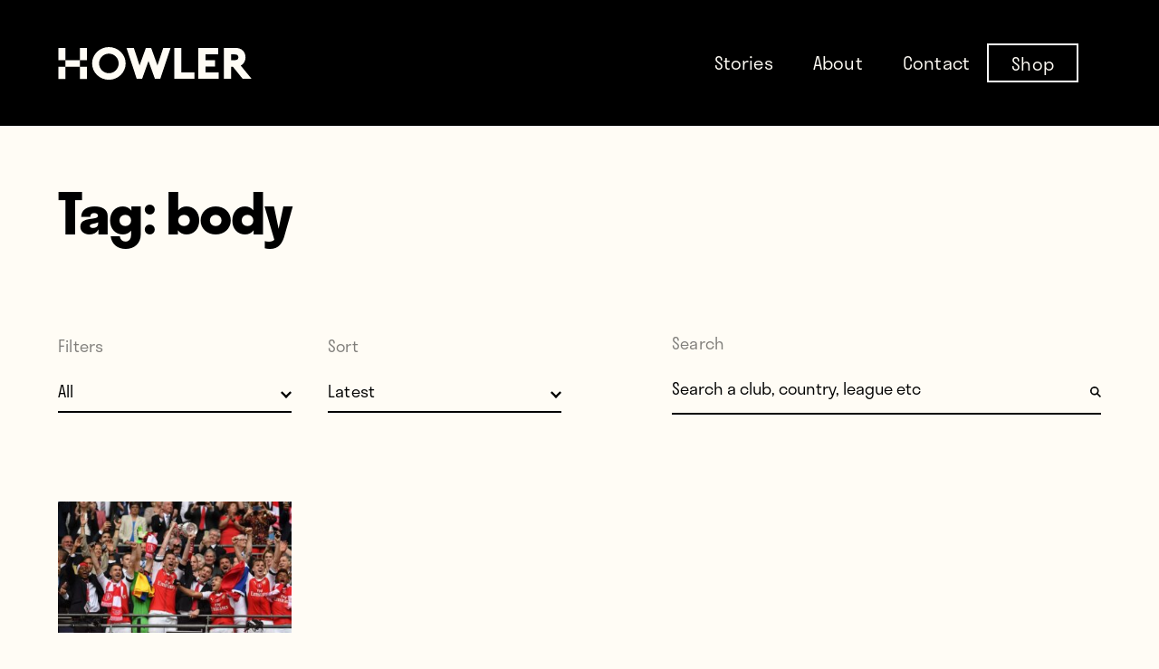

--- FILE ---
content_type: text/html; charset=UTF-8
request_url: https://www.whatahowler.com/tag/body/
body_size: 12017
content:
<!doctype html>
<html lang="en-US">
  <head>
    <meta charset="utf-8">
    <meta http-equiv="x-ua-compatible" content="ie=edge">
    <meta name="viewport" content="width=device-width, initial-scale=1, shrink-to-fit=no">
    <!-- google syndication -->
      <!-- <script async src="//pagead2.googlesyndication.com/pagead/js/adsbygoogle.js"></script>
      <script>
        (adsbygoogle = window.adsbygoogle || []).push({
          google_ad_client: "ca-pub-8562577573336512",
          enable_page_level_ads: true
        });
      </script> -->
    <!-- /google syndication -->


    <!-- BEGIN PRIVY WIDGET CODE -->
      <!-- <script type='text/javascript'> var _d_site = _d_site || 'D2B9C9CB8D11F4426499C5CA'; </script>
      <script src='//widget.privy.com/assets/widget.js'></script> -->
    <!-- END PRIVY WIDGET CODE -->
    <!-- Start Adroll Code -->
      <!-- <script type="text/javascript">
      adroll_adv_id = "OHIXTOQAD5HTJKPBI36AF2";
      adroll_pix_id = "HZLILRHX3BEKLNCGPSUIOG";
      (function () {
      var _onload = function(){
      if (document.readyState && !/loaded|complete/.test(document.readyState)){setTimeout(_onload, 10);return}
      if (!window.__adroll_loaded){__adroll_loaded=true;setTimeout(_onload, 50);return}
      var scr = document.createElement("script");
      var host = (("https:" == document.location.protocol) ? "https://s.adroll.com" : "http://a.adroll.com");
      scr.setAttribute('async', 'true');
      scr.type = "text/javascript";
      scr.src = host + "/j/roundtrip.js";
      ((document.getElementsByTagName('head') || [null])[0] ||
      document.getElementsByTagName('script')[0].parentNode).appendChild(scr);
      };
      if (window.addEventListener) {window.addEventListener('load', _onload, false);}
      else {window.attachEvent('onload', _onload)}
      }());
      </script> -->
    <!-- End Adroll Code -->
    <!-- Facebook Pixel Code -->
      <!-- <script>
      !function(f,b,e,v,n,t,s)
      {if(f.fbq)return;n=f.fbq=function(){n.callMethod?
      n.callMethod.apply(n,arguments):n.queue.push(arguments)};
      if(!f._fbq)f._fbq=n;n.push=n;n.loaded=!0;n.version='2.0';
      n.queue=[];t=b.createElement(e);t.async=!0;
      t.src=v;s=b.getElementsByTagName(e)[0];
      s.parentNode.insertBefore(t,s)}(window,document,'script',
      'https://connect.facebook.net/en_US/fbevents.js');
      fbq('init', '203057310059139'); 
      fbq('track', 'PageView');
      </script>
      <noscript>
      <img height="1" width="1" 
      src="https://www.facebook.com/tr?id=203057310059139&ev=PageView
      &noscript=1"/>
      </noscript> -->
    <!-- End Facebook Pixel Code -->
	  
	<!-- Google Tag Manager -->
	<script>(function(w,d,s,l,i){w[l]=w[l]||[];w[l].push({'gtm.start':
	new Date().getTime(),event:'gtm.js'});var f=d.getElementsByTagName(s)[0],
	j=d.createElement(s),dl=l!='dataLayer'?'&l='+l:'';j.async=true;j.src=
	'https://www.googletagmanager.com/gtm.js?id='+i+dl;f.parentNode.insertBefore(j,f);
	})(window,document,'script','dataLayer','GTM-5HVSBBR');</script>
	<!-- End Google Tag Manager -->
	  
    <title>body &#8211; Howler Magazine</title>
<meta name='robots' content='max-image-preview:large' />
	<style>img:is([sizes="auto" i], [sizes^="auto," i]) { contain-intrinsic-size: 3000px 1500px }</style>
	<link rel="alternate" type="application/rss+xml" title="Howler Magazine &raquo; body Tag Feed" href="https://www.whatahowler.com/tag/body/feed/" />
		<!-- This site uses the Google Analytics by MonsterInsights plugin v9.11.0 - Using Analytics tracking - https://www.monsterinsights.com/ -->
							<script src="//www.googletagmanager.com/gtag/js?id=G-LQV9M9VKSG"  data-cfasync="false" data-wpfc-render="false" async></script>
			<script data-cfasync="false" data-wpfc-render="false">
				var mi_version = '9.11.0';
				var mi_track_user = true;
				var mi_no_track_reason = '';
								var MonsterInsightsDefaultLocations = {"page_location":"https:\/\/www.whatahowler.com\/tag\/body\/"};
								if ( typeof MonsterInsightsPrivacyGuardFilter === 'function' ) {
					var MonsterInsightsLocations = (typeof MonsterInsightsExcludeQuery === 'object') ? MonsterInsightsPrivacyGuardFilter( MonsterInsightsExcludeQuery ) : MonsterInsightsPrivacyGuardFilter( MonsterInsightsDefaultLocations );
				} else {
					var MonsterInsightsLocations = (typeof MonsterInsightsExcludeQuery === 'object') ? MonsterInsightsExcludeQuery : MonsterInsightsDefaultLocations;
				}

								var disableStrs = [
										'ga-disable-G-LQV9M9VKSG',
									];

				/* Function to detect opted out users */
				function __gtagTrackerIsOptedOut() {
					for (var index = 0; index < disableStrs.length; index++) {
						if (document.cookie.indexOf(disableStrs[index] + '=true') > -1) {
							return true;
						}
					}

					return false;
				}

				/* Disable tracking if the opt-out cookie exists. */
				if (__gtagTrackerIsOptedOut()) {
					for (var index = 0; index < disableStrs.length; index++) {
						window[disableStrs[index]] = true;
					}
				}

				/* Opt-out function */
				function __gtagTrackerOptout() {
					for (var index = 0; index < disableStrs.length; index++) {
						document.cookie = disableStrs[index] + '=true; expires=Thu, 31 Dec 2099 23:59:59 UTC; path=/';
						window[disableStrs[index]] = true;
					}
				}

				if ('undefined' === typeof gaOptout) {
					function gaOptout() {
						__gtagTrackerOptout();
					}
				}
								window.dataLayer = window.dataLayer || [];

				window.MonsterInsightsDualTracker = {
					helpers: {},
					trackers: {},
				};
				if (mi_track_user) {
					function __gtagDataLayer() {
						dataLayer.push(arguments);
					}

					function __gtagTracker(type, name, parameters) {
						if (!parameters) {
							parameters = {};
						}

						if (parameters.send_to) {
							__gtagDataLayer.apply(null, arguments);
							return;
						}

						if (type === 'event') {
														parameters.send_to = monsterinsights_frontend.v4_id;
							var hookName = name;
							if (typeof parameters['event_category'] !== 'undefined') {
								hookName = parameters['event_category'] + ':' + name;
							}

							if (typeof MonsterInsightsDualTracker.trackers[hookName] !== 'undefined') {
								MonsterInsightsDualTracker.trackers[hookName](parameters);
							} else {
								__gtagDataLayer('event', name, parameters);
							}
							
						} else {
							__gtagDataLayer.apply(null, arguments);
						}
					}

					__gtagTracker('js', new Date());
					__gtagTracker('set', {
						'developer_id.dZGIzZG': true,
											});
					if ( MonsterInsightsLocations.page_location ) {
						__gtagTracker('set', MonsterInsightsLocations);
					}
										__gtagTracker('config', 'G-LQV9M9VKSG', {"forceSSL":"true","link_attribution":"true"} );
										window.gtag = __gtagTracker;										(function () {
						/* https://developers.google.com/analytics/devguides/collection/analyticsjs/ */
						/* ga and __gaTracker compatibility shim. */
						var noopfn = function () {
							return null;
						};
						var newtracker = function () {
							return new Tracker();
						};
						var Tracker = function () {
							return null;
						};
						var p = Tracker.prototype;
						p.get = noopfn;
						p.set = noopfn;
						p.send = function () {
							var args = Array.prototype.slice.call(arguments);
							args.unshift('send');
							__gaTracker.apply(null, args);
						};
						var __gaTracker = function () {
							var len = arguments.length;
							if (len === 0) {
								return;
							}
							var f = arguments[len - 1];
							if (typeof f !== 'object' || f === null || typeof f.hitCallback !== 'function') {
								if ('send' === arguments[0]) {
									var hitConverted, hitObject = false, action;
									if ('event' === arguments[1]) {
										if ('undefined' !== typeof arguments[3]) {
											hitObject = {
												'eventAction': arguments[3],
												'eventCategory': arguments[2],
												'eventLabel': arguments[4],
												'value': arguments[5] ? arguments[5] : 1,
											}
										}
									}
									if ('pageview' === arguments[1]) {
										if ('undefined' !== typeof arguments[2]) {
											hitObject = {
												'eventAction': 'page_view',
												'page_path': arguments[2],
											}
										}
									}
									if (typeof arguments[2] === 'object') {
										hitObject = arguments[2];
									}
									if (typeof arguments[5] === 'object') {
										Object.assign(hitObject, arguments[5]);
									}
									if ('undefined' !== typeof arguments[1].hitType) {
										hitObject = arguments[1];
										if ('pageview' === hitObject.hitType) {
											hitObject.eventAction = 'page_view';
										}
									}
									if (hitObject) {
										action = 'timing' === arguments[1].hitType ? 'timing_complete' : hitObject.eventAction;
										hitConverted = mapArgs(hitObject);
										__gtagTracker('event', action, hitConverted);
									}
								}
								return;
							}

							function mapArgs(args) {
								var arg, hit = {};
								var gaMap = {
									'eventCategory': 'event_category',
									'eventAction': 'event_action',
									'eventLabel': 'event_label',
									'eventValue': 'event_value',
									'nonInteraction': 'non_interaction',
									'timingCategory': 'event_category',
									'timingVar': 'name',
									'timingValue': 'value',
									'timingLabel': 'event_label',
									'page': 'page_path',
									'location': 'page_location',
									'title': 'page_title',
									'referrer' : 'page_referrer',
								};
								for (arg in args) {
																		if (!(!args.hasOwnProperty(arg) || !gaMap.hasOwnProperty(arg))) {
										hit[gaMap[arg]] = args[arg];
									} else {
										hit[arg] = args[arg];
									}
								}
								return hit;
							}

							try {
								f.hitCallback();
							} catch (ex) {
							}
						};
						__gaTracker.create = newtracker;
						__gaTracker.getByName = newtracker;
						__gaTracker.getAll = function () {
							return [];
						};
						__gaTracker.remove = noopfn;
						__gaTracker.loaded = true;
						window['__gaTracker'] = __gaTracker;
					})();
									} else {
										console.log("");
					(function () {
						function __gtagTracker() {
							return null;
						}

						window['__gtagTracker'] = __gtagTracker;
						window['gtag'] = __gtagTracker;
					})();
									}
			</script>
							<!-- / Google Analytics by MonsterInsights -->
		<script>
window._wpemojiSettings = {"baseUrl":"https:\/\/s.w.org\/images\/core\/emoji\/15.0.3\/72x72\/","ext":".png","svgUrl":"https:\/\/s.w.org\/images\/core\/emoji\/15.0.3\/svg\/","svgExt":".svg","source":{"concatemoji":"https:\/\/www.whatahowler.com\/wp-includes\/js\/wp-emoji-release.min.js?ver=0025fc41679d00980720f82aa13e9a97"}};
/*! This file is auto-generated */
!function(i,n){var o,s,e;function c(e){try{var t={supportTests:e,timestamp:(new Date).valueOf()};sessionStorage.setItem(o,JSON.stringify(t))}catch(e){}}function p(e,t,n){e.clearRect(0,0,e.canvas.width,e.canvas.height),e.fillText(t,0,0);var t=new Uint32Array(e.getImageData(0,0,e.canvas.width,e.canvas.height).data),r=(e.clearRect(0,0,e.canvas.width,e.canvas.height),e.fillText(n,0,0),new Uint32Array(e.getImageData(0,0,e.canvas.width,e.canvas.height).data));return t.every(function(e,t){return e===r[t]})}function u(e,t,n){switch(t){case"flag":return n(e,"\ud83c\udff3\ufe0f\u200d\u26a7\ufe0f","\ud83c\udff3\ufe0f\u200b\u26a7\ufe0f")?!1:!n(e,"\ud83c\uddfa\ud83c\uddf3","\ud83c\uddfa\u200b\ud83c\uddf3")&&!n(e,"\ud83c\udff4\udb40\udc67\udb40\udc62\udb40\udc65\udb40\udc6e\udb40\udc67\udb40\udc7f","\ud83c\udff4\u200b\udb40\udc67\u200b\udb40\udc62\u200b\udb40\udc65\u200b\udb40\udc6e\u200b\udb40\udc67\u200b\udb40\udc7f");case"emoji":return!n(e,"\ud83d\udc26\u200d\u2b1b","\ud83d\udc26\u200b\u2b1b")}return!1}function f(e,t,n){var r="undefined"!=typeof WorkerGlobalScope&&self instanceof WorkerGlobalScope?new OffscreenCanvas(300,150):i.createElement("canvas"),a=r.getContext("2d",{willReadFrequently:!0}),o=(a.textBaseline="top",a.font="600 32px Arial",{});return e.forEach(function(e){o[e]=t(a,e,n)}),o}function t(e){var t=i.createElement("script");t.src=e,t.defer=!0,i.head.appendChild(t)}"undefined"!=typeof Promise&&(o="wpEmojiSettingsSupports",s=["flag","emoji"],n.supports={everything:!0,everythingExceptFlag:!0},e=new Promise(function(e){i.addEventListener("DOMContentLoaded",e,{once:!0})}),new Promise(function(t){var n=function(){try{var e=JSON.parse(sessionStorage.getItem(o));if("object"==typeof e&&"number"==typeof e.timestamp&&(new Date).valueOf()<e.timestamp+604800&&"object"==typeof e.supportTests)return e.supportTests}catch(e){}return null}();if(!n){if("undefined"!=typeof Worker&&"undefined"!=typeof OffscreenCanvas&&"undefined"!=typeof URL&&URL.createObjectURL&&"undefined"!=typeof Blob)try{var e="postMessage("+f.toString()+"("+[JSON.stringify(s),u.toString(),p.toString()].join(",")+"));",r=new Blob([e],{type:"text/javascript"}),a=new Worker(URL.createObjectURL(r),{name:"wpTestEmojiSupports"});return void(a.onmessage=function(e){c(n=e.data),a.terminate(),t(n)})}catch(e){}c(n=f(s,u,p))}t(n)}).then(function(e){for(var t in e)n.supports[t]=e[t],n.supports.everything=n.supports.everything&&n.supports[t],"flag"!==t&&(n.supports.everythingExceptFlag=n.supports.everythingExceptFlag&&n.supports[t]);n.supports.everythingExceptFlag=n.supports.everythingExceptFlag&&!n.supports.flag,n.DOMReady=!1,n.readyCallback=function(){n.DOMReady=!0}}).then(function(){return e}).then(function(){var e;n.supports.everything||(n.readyCallback(),(e=n.source||{}).concatemoji?t(e.concatemoji):e.wpemoji&&e.twemoji&&(t(e.twemoji),t(e.wpemoji)))}))}((window,document),window._wpemojiSettings);
</script>
<link rel='stylesheet' id='mailchimp_sf_main_css-css' href='https://www.whatahowler.com/?mcsf_action=main_css&#038;ver=1.6.2' media='all' />
<style id='wp-emoji-styles-inline-css'>

	img.wp-smiley, img.emoji {
		display: inline !important;
		border: none !important;
		box-shadow: none !important;
		height: 1em !important;
		width: 1em !important;
		margin: 0 0.07em !important;
		vertical-align: -0.1em !important;
		background: none !important;
		padding: 0 !important;
	}
</style>
<style id='classic-theme-styles-inline-css'>
/*! This file is auto-generated */
.wp-block-button__link{color:#fff;background-color:#32373c;border-radius:9999px;box-shadow:none;text-decoration:none;padding:calc(.667em + 2px) calc(1.333em + 2px);font-size:1.125em}.wp-block-file__button{background:#32373c;color:#fff;text-decoration:none}
</style>
<style id='global-styles-inline-css'>
:root{--wp--preset--aspect-ratio--square: 1;--wp--preset--aspect-ratio--4-3: 4/3;--wp--preset--aspect-ratio--3-4: 3/4;--wp--preset--aspect-ratio--3-2: 3/2;--wp--preset--aspect-ratio--2-3: 2/3;--wp--preset--aspect-ratio--16-9: 16/9;--wp--preset--aspect-ratio--9-16: 9/16;--wp--preset--color--black: #000000;--wp--preset--color--cyan-bluish-gray: #abb8c3;--wp--preset--color--white: #ffffff;--wp--preset--color--pale-pink: #f78da7;--wp--preset--color--vivid-red: #cf2e2e;--wp--preset--color--luminous-vivid-orange: #ff6900;--wp--preset--color--luminous-vivid-amber: #fcb900;--wp--preset--color--light-green-cyan: #7bdcb5;--wp--preset--color--vivid-green-cyan: #00d084;--wp--preset--color--pale-cyan-blue: #8ed1fc;--wp--preset--color--vivid-cyan-blue: #0693e3;--wp--preset--color--vivid-purple: #9b51e0;--wp--preset--gradient--vivid-cyan-blue-to-vivid-purple: linear-gradient(135deg,rgba(6,147,227,1) 0%,rgb(155,81,224) 100%);--wp--preset--gradient--light-green-cyan-to-vivid-green-cyan: linear-gradient(135deg,rgb(122,220,180) 0%,rgb(0,208,130) 100%);--wp--preset--gradient--luminous-vivid-amber-to-luminous-vivid-orange: linear-gradient(135deg,rgba(252,185,0,1) 0%,rgba(255,105,0,1) 100%);--wp--preset--gradient--luminous-vivid-orange-to-vivid-red: linear-gradient(135deg,rgba(255,105,0,1) 0%,rgb(207,46,46) 100%);--wp--preset--gradient--very-light-gray-to-cyan-bluish-gray: linear-gradient(135deg,rgb(238,238,238) 0%,rgb(169,184,195) 100%);--wp--preset--gradient--cool-to-warm-spectrum: linear-gradient(135deg,rgb(74,234,220) 0%,rgb(151,120,209) 20%,rgb(207,42,186) 40%,rgb(238,44,130) 60%,rgb(251,105,98) 80%,rgb(254,248,76) 100%);--wp--preset--gradient--blush-light-purple: linear-gradient(135deg,rgb(255,206,236) 0%,rgb(152,150,240) 100%);--wp--preset--gradient--blush-bordeaux: linear-gradient(135deg,rgb(254,205,165) 0%,rgb(254,45,45) 50%,rgb(107,0,62) 100%);--wp--preset--gradient--luminous-dusk: linear-gradient(135deg,rgb(255,203,112) 0%,rgb(199,81,192) 50%,rgb(65,88,208) 100%);--wp--preset--gradient--pale-ocean: linear-gradient(135deg,rgb(255,245,203) 0%,rgb(182,227,212) 50%,rgb(51,167,181) 100%);--wp--preset--gradient--electric-grass: linear-gradient(135deg,rgb(202,248,128) 0%,rgb(113,206,126) 100%);--wp--preset--gradient--midnight: linear-gradient(135deg,rgb(2,3,129) 0%,rgb(40,116,252) 100%);--wp--preset--font-size--small: 13px;--wp--preset--font-size--medium: 20px;--wp--preset--font-size--large: 36px;--wp--preset--font-size--x-large: 42px;--wp--preset--spacing--20: 0.44rem;--wp--preset--spacing--30: 0.67rem;--wp--preset--spacing--40: 1rem;--wp--preset--spacing--50: 1.5rem;--wp--preset--spacing--60: 2.25rem;--wp--preset--spacing--70: 3.38rem;--wp--preset--spacing--80: 5.06rem;--wp--preset--shadow--natural: 6px 6px 9px rgba(0, 0, 0, 0.2);--wp--preset--shadow--deep: 12px 12px 50px rgba(0, 0, 0, 0.4);--wp--preset--shadow--sharp: 6px 6px 0px rgba(0, 0, 0, 0.2);--wp--preset--shadow--outlined: 6px 6px 0px -3px rgba(255, 255, 255, 1), 6px 6px rgba(0, 0, 0, 1);--wp--preset--shadow--crisp: 6px 6px 0px rgba(0, 0, 0, 1);}:where(.is-layout-flex){gap: 0.5em;}:where(.is-layout-grid){gap: 0.5em;}body .is-layout-flex{display: flex;}.is-layout-flex{flex-wrap: wrap;align-items: center;}.is-layout-flex > :is(*, div){margin: 0;}body .is-layout-grid{display: grid;}.is-layout-grid > :is(*, div){margin: 0;}:where(.wp-block-columns.is-layout-flex){gap: 2em;}:where(.wp-block-columns.is-layout-grid){gap: 2em;}:where(.wp-block-post-template.is-layout-flex){gap: 1.25em;}:where(.wp-block-post-template.is-layout-grid){gap: 1.25em;}.has-black-color{color: var(--wp--preset--color--black) !important;}.has-cyan-bluish-gray-color{color: var(--wp--preset--color--cyan-bluish-gray) !important;}.has-white-color{color: var(--wp--preset--color--white) !important;}.has-pale-pink-color{color: var(--wp--preset--color--pale-pink) !important;}.has-vivid-red-color{color: var(--wp--preset--color--vivid-red) !important;}.has-luminous-vivid-orange-color{color: var(--wp--preset--color--luminous-vivid-orange) !important;}.has-luminous-vivid-amber-color{color: var(--wp--preset--color--luminous-vivid-amber) !important;}.has-light-green-cyan-color{color: var(--wp--preset--color--light-green-cyan) !important;}.has-vivid-green-cyan-color{color: var(--wp--preset--color--vivid-green-cyan) !important;}.has-pale-cyan-blue-color{color: var(--wp--preset--color--pale-cyan-blue) !important;}.has-vivid-cyan-blue-color{color: var(--wp--preset--color--vivid-cyan-blue) !important;}.has-vivid-purple-color{color: var(--wp--preset--color--vivid-purple) !important;}.has-black-background-color{background-color: var(--wp--preset--color--black) !important;}.has-cyan-bluish-gray-background-color{background-color: var(--wp--preset--color--cyan-bluish-gray) !important;}.has-white-background-color{background-color: var(--wp--preset--color--white) !important;}.has-pale-pink-background-color{background-color: var(--wp--preset--color--pale-pink) !important;}.has-vivid-red-background-color{background-color: var(--wp--preset--color--vivid-red) !important;}.has-luminous-vivid-orange-background-color{background-color: var(--wp--preset--color--luminous-vivid-orange) !important;}.has-luminous-vivid-amber-background-color{background-color: var(--wp--preset--color--luminous-vivid-amber) !important;}.has-light-green-cyan-background-color{background-color: var(--wp--preset--color--light-green-cyan) !important;}.has-vivid-green-cyan-background-color{background-color: var(--wp--preset--color--vivid-green-cyan) !important;}.has-pale-cyan-blue-background-color{background-color: var(--wp--preset--color--pale-cyan-blue) !important;}.has-vivid-cyan-blue-background-color{background-color: var(--wp--preset--color--vivid-cyan-blue) !important;}.has-vivid-purple-background-color{background-color: var(--wp--preset--color--vivid-purple) !important;}.has-black-border-color{border-color: var(--wp--preset--color--black) !important;}.has-cyan-bluish-gray-border-color{border-color: var(--wp--preset--color--cyan-bluish-gray) !important;}.has-white-border-color{border-color: var(--wp--preset--color--white) !important;}.has-pale-pink-border-color{border-color: var(--wp--preset--color--pale-pink) !important;}.has-vivid-red-border-color{border-color: var(--wp--preset--color--vivid-red) !important;}.has-luminous-vivid-orange-border-color{border-color: var(--wp--preset--color--luminous-vivid-orange) !important;}.has-luminous-vivid-amber-border-color{border-color: var(--wp--preset--color--luminous-vivid-amber) !important;}.has-light-green-cyan-border-color{border-color: var(--wp--preset--color--light-green-cyan) !important;}.has-vivid-green-cyan-border-color{border-color: var(--wp--preset--color--vivid-green-cyan) !important;}.has-pale-cyan-blue-border-color{border-color: var(--wp--preset--color--pale-cyan-blue) !important;}.has-vivid-cyan-blue-border-color{border-color: var(--wp--preset--color--vivid-cyan-blue) !important;}.has-vivid-purple-border-color{border-color: var(--wp--preset--color--vivid-purple) !important;}.has-vivid-cyan-blue-to-vivid-purple-gradient-background{background: var(--wp--preset--gradient--vivid-cyan-blue-to-vivid-purple) !important;}.has-light-green-cyan-to-vivid-green-cyan-gradient-background{background: var(--wp--preset--gradient--light-green-cyan-to-vivid-green-cyan) !important;}.has-luminous-vivid-amber-to-luminous-vivid-orange-gradient-background{background: var(--wp--preset--gradient--luminous-vivid-amber-to-luminous-vivid-orange) !important;}.has-luminous-vivid-orange-to-vivid-red-gradient-background{background: var(--wp--preset--gradient--luminous-vivid-orange-to-vivid-red) !important;}.has-very-light-gray-to-cyan-bluish-gray-gradient-background{background: var(--wp--preset--gradient--very-light-gray-to-cyan-bluish-gray) !important;}.has-cool-to-warm-spectrum-gradient-background{background: var(--wp--preset--gradient--cool-to-warm-spectrum) !important;}.has-blush-light-purple-gradient-background{background: var(--wp--preset--gradient--blush-light-purple) !important;}.has-blush-bordeaux-gradient-background{background: var(--wp--preset--gradient--blush-bordeaux) !important;}.has-luminous-dusk-gradient-background{background: var(--wp--preset--gradient--luminous-dusk) !important;}.has-pale-ocean-gradient-background{background: var(--wp--preset--gradient--pale-ocean) !important;}.has-electric-grass-gradient-background{background: var(--wp--preset--gradient--electric-grass) !important;}.has-midnight-gradient-background{background: var(--wp--preset--gradient--midnight) !important;}.has-small-font-size{font-size: var(--wp--preset--font-size--small) !important;}.has-medium-font-size{font-size: var(--wp--preset--font-size--medium) !important;}.has-large-font-size{font-size: var(--wp--preset--font-size--large) !important;}.has-x-large-font-size{font-size: var(--wp--preset--font-size--x-large) !important;}
:where(.wp-block-post-template.is-layout-flex){gap: 1.25em;}:where(.wp-block-post-template.is-layout-grid){gap: 1.25em;}
:where(.wp-block-columns.is-layout-flex){gap: 2em;}:where(.wp-block-columns.is-layout-grid){gap: 2em;}
:root :where(.wp-block-pullquote){font-size: 1.5em;line-height: 1.6;}
</style>
<link rel='stylesheet' id='contact-form-7-css' href='https://www.whatahowler.com/wp-content/plugins/contact-form-7/includes/css/styles.css?ver=6.1.4' media='all' />
<link rel='stylesheet' id='sage/app.css-css' href='https://www.whatahowler.com/wp-content/themes/wah-sage/dist/styles/app.css?id=a8cb3406e466000691ab' media='all' />
<script src="https://www.whatahowler.com/wp-content/plugins/google-analytics-for-wordpress/assets/js/frontend-gtag.min.js?ver=9.11.0" id="monsterinsights-frontend-script-js" async data-wp-strategy="async"></script>
<script data-cfasync="false" data-wpfc-render="false" id='monsterinsights-frontend-script-js-extra'>var monsterinsights_frontend = {"js_events_tracking":"true","download_extensions":"doc,pdf,ppt,zip,xls,docx,pptx,xlsx","inbound_paths":"[{\"path\":\"\\\/go\\\/\",\"label\":\"affiliate\"},{\"path\":\"\\\/recommend\\\/\",\"label\":\"affiliate\"}]","home_url":"https:\/\/www.whatahowler.com","hash_tracking":"false","v4_id":"G-LQV9M9VKSG"};</script>
<script src="https://www.whatahowler.com/wp-includes/js/jquery/jquery.min.js?ver=3.7.1" id="jquery-core-js"></script>
<script src="https://www.whatahowler.com/wp-includes/js/jquery/jquery-migrate.min.js?ver=3.4.1" id="jquery-migrate-js"></script>
<link rel="https://api.w.org/" href="https://www.whatahowler.com/wp-json/" /><link rel="alternate" title="JSON" type="application/json" href="https://www.whatahowler.com/wp-json/wp/v2/tags/2000" /><link rel="EditURI" type="application/rsd+xml" title="RSD" href="https://www.whatahowler.com/xmlrpc.php?rsd" />
    <style>
        @media (max-width: 1023px) {
            .desktop-shown {
                display: none !important;
            }
        }
        @media (min-width: 1024px) {
            .mobile-shown {
                display: none !important;
            }
        }
        #menu-footer .shop-link, #menu-header .shop-link {
            border: 2px solid white;
            transform: translateX(-25px);
        }
        #menu-footer .shop-link:hover, #menu-header .shop-link:hover {
            border-color: #7f7e7a;
        }
        #menu-footer .shop-link a, #menu-header .shop-link a {
            padding: 9.5px 25px;
        }
        #menu-header .shop-link.mobile-shown, #menu-footer .shop-link.mobile-shown {
            border: 0;
        }
        .shop-link.mobile-shown a {
            color: #b3fc04;
        }
    </style>
    <link rel="icon" href="https://www.whatahowler.com/wp-content/uploads/2021/04/cropped-Favicon-1-32x32.png" sizes="32x32" />
<link rel="icon" href="https://www.whatahowler.com/wp-content/uploads/2021/04/cropped-Favicon-1-192x192.png" sizes="192x192" />
<link rel="apple-touch-icon" href="https://www.whatahowler.com/wp-content/uploads/2021/04/cropped-Favicon-1-180x180.png" />
<meta name="msapplication-TileImage" content="https://www.whatahowler.com/wp-content/uploads/2021/04/cropped-Favicon-1-270x270.png" />
		<style id="wp-custom-css">
			.single-post .wysiwyg figure img {

	  width: auto;
    margin: 0 auto;
}
.newsletter .wpcf7-form input[type=submit] {
    background-position: 50%;
    background-repeat: no-repeat;
    height: 4rem;
    position: absolute;
    right: 0;
    top: -10px;
    width: auto;
    --tw-translate-x: 0;
    --tw-translate-y: 0;
    --tw-rotate: 0;
    --tw-skew-x: 0;
    --tw-skew-y: 0;
    --tw-scale-x: 1;
    --tw-scale-y: 1;
    transform: inherit !important;
    font-size: 20px;
    background-image: unset!important;
    background-size: unset!important;
    color: #fff;
}
.archive.tag main {
    margin-top: 120px;
}
.single-post.postid-20372 .img-div-center figure figcaption {
    bottom: -15px;
	left: 70px;
}
.single-post.postid-20372 .img-div-center figure.aligncenter {
	    position: relative;
    width: 50%;
    margin: 0 auto;
    margin-bottom: 30px;
}
.postid-19873 .wysiwyg__change.wysiwyg__figure .wysiwyg__figure--alt {
	margin-top:0px;
}  
.postid-19873 .wysiwyg__change.wysiwyg__figure figcaption {
	top: auto;
	bottom: -30px !important;
}
.img-div-box-center figcaption {
	    left: 50%!important;
    transform: translateX(-50%);
}
@media only screen and (max-width:767px) {
	.single-post.postid-20372 .img-div-center figure.aligncenter {
    position: relative;
    width: 100%;
    margin: 0 auto;
    margin-bottom: 54px;
		left:0;
}
.single-post.postid-20372 .img-div-center figure figcaption {
    bottom: -15px;
    left: 50%;
    transform: translateX(-50%);
}
.single-post.postid-20372 .img-div-center img {
    width: 100%;
   
}
}




.img-div-center figure figcaption {
	left: 50%;
	transform: translateX(-50%);
}
.img-div-left {
	float: left;
}
.img-div-left figure figcaption {
	    left: 0;
    right: inherit;
}
.img-div-left img {
	margin-left: 0 !important;
}
.img-div-right figure figcaption {
	    right: 0;
    left: inherit;
}
.img-div-right {
	float: right;
}
.postid-21002 .single__video {
    padding-bottom: 0;
    overflow: visible;
    height: 100%;
}
@media (max-width: 575.98px) {
	.img-div-left figcaption,
	.img-div-center figcaption,
	.img-div-right figcaption{
		 width: 300px !important;
	}
}
@media (max-width: 991.98px) {
	.img-div-left {
		float: none;
	}
	.img-div-right {
		float: none;
	}
	.img-div-left img {
			margin-left: auto !important;
	}
	.wysiwyg figure figcaption {
		    max-width: 300px;
	}
	
	.img-div-right figure figcaption,
	.img-div-left figcaption{
		left: 50% !important;
    right: inherit;
    transform: translateX(-50%);
	}
	.img-div-box-center figcaption {
		 width: 300px !important;
	}
} 		</style>
		  </head>

  <body data-rsssl=1 class="archive tag tag-body tag-2000 wp-embed-responsive font-body font-light bg-offwhite">
	  
	<!-- Google Tag Manager (noscript) -->
	<noscript><iframe src="https://www.googletagmanager.com/ns.html?id=GTM-5HVSBBR"
	height="0" width="0" style="display:none;visibility:hidden"></iframe></noscript>
	<!-- End Google Tag Manager (noscript) -->
	  
        
    <div id="app" class="flex flex-col min-h-screen relative">
      <header class="header bg-black" id="header">
    <div class="relative w-full">
        <div class=" px-8 lg:px-16 lg:max-w-none lg:p-0 lg:m-0">
            <div class="flex justify-between items-center w-full">
                <a href="https://www.whatahowler.com">
                    <div class="hidden lg:block">
                        <svg width="214" height="38" xmlns="http://www.w3.org/2000/svg"><g fill="none" fill-rule="evenodd"><g fill="#D2232A" fill-rule="nonzero"><path d="M32.13 15.468h-7.937zM8.325 22.665v13.493zM8.325 1.974v13.494zM8.325 15.468H.394h7.931M8.325 22.665"/></g><g fill="#FFFCF5" fill-rule="nonzero"><path d="M24.193 1.974h7.93v13.493h-7.93zM.394 1.974h7.93v13.493H.395zM24.193 22.664h7.93v13.493h-7.93zM.394 22.664h7.93v13.493H.395zM8.325 15.467h15.868v7.197H8.325z"/></g><path fill="#FFFCF5" fill-rule="nonzero" d="M116.317 1.908l-6.421 19.342-6.976-19.342h-5.783L90.161 21.25 83.739 1.908h-8.05l11.333 34.184h5.938l7.047-19.682 7.09 19.682h5.944l11.327-34.184zM150.793 36.092h-22.409V1.908h7.931v26.987h14.478zM177.475 36.092H155.06V1.908h21.919v7.197h-13.982v6.296h10.551v7.198h-10.551v6.296h14.478zM56.24 1.013c-10.223 0-18.512 8.08-18.512 18.053 0 9.972 8.29 18.052 18.512 18.052 10.223 0 18.512-8.08 18.512-18.052S66.462 1.013 56.24 1.013m0 28.86c-5.968 0-10.808-4.84-10.808-10.807 0-5.968 4.84-10.808 10.808-10.808s10.808 4.84 10.808 10.808c.006 5.967-4.834 10.807-10.808 10.807M213.89 36.092L201.835 21.41a8.931 8.931 0 002.56-1.88c1.725-1.778 2.757-4.482 2.757-7.233 0-2.75-1.032-5.454-2.757-7.233-2.07-2.178-4.834-3.145-8.957-3.145h-12.073v34.184h7.883V22.64h1.922l10.85 13.464h9.87v-.012zM191.248 9.105h3.921c2.047 0 2.81.514 3.282 1.015.543.579.824 1.33.824 2.172 0 .83-.275 1.54-.824 2.125-.471.501-1.235 1.02-3.282 1.02h-3.92V9.105z"/></g></svg>                    </div>
                    <div class="lg:hidden">
                        <svg width="32" height="35" xmlns="http://www.w3.org/2000/svg"><g fill="#FFFCF5" fill-rule="nonzero"><path d="M23.799 0h7.931v13.493h-7.931zM0 0h7.931v13.493H0zM23.799 20.69h7.931v13.493h-7.931zM0 20.69h7.931v13.493H0zM7.931 13.493h15.868v7.197H7.931z"/></g></svg>                    </div>
                </a>
                <div class="burger">
                    <span class="burger__line"></span>
                    <span class="burger__line"></span>
                    <span class="burger__line"></span>
                </div>
                <nav class="header__nav">
                    <div class=" px-8 lg:px-0 lg:max-w-none lg:p-0 lg:m-0 h-full lg:h-auto">
                        <div class="flex flex-col justify-between lg:block h-full lg:h-auto pb-6 lg:pb-0">
                                                        <div class="menu-header-container"><ul id="menu-header" class=""><li id="menu-item-23538" class="shop-link mobile-shown menu-item menu-item-type-custom menu-item-object-custom menu-item-23538"><a target="_blank" href="https://shop.whatahowler.com/">Shop</a></li>
<li id="menu-item-11497" class="menu-item menu-item-type-post_type menu-item-object-page current_page_parent menu-item-has-children menu-item-11497"><a href="https://www.whatahowler.com/stories/">Stories</a>
<ul class="sub-menu">
	<li id="menu-item-19854" class="menu-item menu-item-type-taxonomy menu-item-object-category menu-item-19854"><a href="https://www.whatahowler.com/category/stories/interviews/">Interviews</a></li>
	<li id="menu-item-19855" class="menu-item menu-item-type-taxonomy menu-item-object-category menu-item-19855"><a href="https://www.whatahowler.com/category/soccer/">Soccer</a></li>
	<li id="menu-item-19856" class="menu-item menu-item-type-taxonomy menu-item-object-category menu-item-19856"><a href="https://www.whatahowler.com/category/soccer/world-cup/">World Cup</a></li>
	<li id="menu-item-19857" class="menu-item menu-item-type-taxonomy menu-item-object-category menu-item-19857"><a href="https://www.whatahowler.com/category/soccer/united-states/">United States</a></li>
	<li id="menu-item-19858" class="menu-item menu-item-type-taxonomy menu-item-object-category menu-item-19858"><a href="https://www.whatahowler.com/category/soccer/latin-america/">Latin America</a></li>
	<li id="menu-item-19859" class="menu-item menu-item-type-taxonomy menu-item-object-category menu-item-19859"><a href="https://www.whatahowler.com/category/soccer/europe/">Europe</a></li>
	<li id="menu-item-19860" class="menu-item menu-item-type-taxonomy menu-item-object-category menu-item-19860"><a href="https://www.whatahowler.com/category/soccer/players/">Players</a></li>
</ul>
</li>
<li id="menu-item-13068" class="menu-item menu-item-type-post_type menu-item-object-page menu-item-13068"><a href="https://www.whatahowler.com/about/">About</a></li>
<li id="menu-item-13067" class="menu-item menu-item-type-post_type menu-item-object-page menu-item-13067"><a href="https://www.whatahowler.com/contact/">Contact</a></li>
<li id="menu-item-23539" class="shop-link desktop-shown menu-item menu-item-type-custom menu-item-object-custom menu-item-23539"><a target="_blank" href="https://shop.whatahowler.com/">Shop</a></li>
</ul></div>
                             <ul class="header__social lg:hidden">
                                                                    <li>
                                        <a href="https://www.instagram.com/whatahowler/" target="_blank">Instagram</a>
                                    </li>
                                                                                                    <li>
                                        <a href="https://www.facebook.com/whatahowler" target="_blank">Facebook</a>
                                    </li>
                                                                                                    <li>
                                        <a href="https://twitter.com/whatahowler" target="_blank">Twitter</a>
                                    </li>
                                                            </ul>
                        </div>
                    </div>
                                    </nav>
            </div>
        </div>
    </div>
</header>
<main class="flex flex-col flex-grow mt-23 lg:mt-33">
  <section class=" px-8 lg:px-16   lg:mt-20">
  <h1>Tag: <span>body</span></h1>
</section>

  <div class=" px-8 lg:px-16  ">
    <div class="mt-6 lg:mt-24 mb-20">
      <div class="flex flex-wrap justify-between items-center -mx-5">
        <div class="w-full lg:w-6/12 flex">
          <div class="w-1/2 px-5">
            <p class="text-black opacity-50 mb-2 lg:mb-4 text-lg">Filters</p>
            <select class="blog__select blog__select--category">
                <option  value="" class="capitalize">All</option>
                                    <option  value="Columns"  class="capitalize">Columns</option>
                                    <option  value="Columns/Dirty Tackle"  class="capitalize">Dirty Tackle</option>
                                    <option  value="Soccer/Europe"  class="capitalize">Europe</option>
                                    <option  value="Frontpage"  class="capitalize">Frontpage</option>
                                    <option  value="howler"  class="capitalize">howler</option>
                                    <option  value="Stories/Interviews"  class="capitalize">Interviews</option>
                                    <option  value="Soccer/Latin America"  class="capitalize">Latin America</option>
                                    <option  value="howler/Opinion"  class="capitalize">Opinion</option>
                                    <option  value="Soccer/Players"  class="capitalize">Players</option>
                                    <option  value="Columns/Podcasts"  class="capitalize">Podcasts</option>
                                    <option  value="Soccer"  class="capitalize">Soccer</option>
                                    <option  value="Stories"  class="capitalize">Stories</option>
                                    <option  value="Soccer/United States"  class="capitalize">United States</option>
                                    <option  value="Soccer/World Cup"  class="capitalize">World Cup</option>
                            </select>
          </div>
          <div class="w-1/2 px-5">
            <p class="text-black opacity-50 mb-2 lg:mb-4 text-lg">Sort</p>
            <select class="blog__select blog__select--sort">
                <option value="latest" id="latest">Latest</option>
                <option value="oldest" id="oldest">Oldest</option>
            </select>
          </div>
        </div>
        <div class="w-full lg:w-6/12 px-5 mt-4 lg:mt-0">
          <div class="blog__search">
            <p class="text-black opacity-50 mb-2 lg:mb-4 text-lg">Search</p>
            <form role="search" method="get" class="search-form" action="https://www.whatahowler.com/">
  <label class="inline-block flex-grow">
    <span class="sr-only">
      Search for:
    </span>

    <input
      type="search"
      class="bg-transparent w-full pb-2"
      placeholder="Search a club, country, league etc"
      value=""
      name="s"
    >
  </label>
  <input
    type="submit"
  >
</form>          </div>
        </div>
      </div>
               
        <div class="flex flex-wrap -mx-5 mt-12 lg:mt-24">
                             <article class="w-full lg:w-1/4 px-5 relative mb-16 lg:mb-24 transition duration-200 ease-in-out hover:opacity-50">
    <a href="https://www.whatahowler.com/blog-per-mertesacker-and-the-joys-of-awkwardly-tall-footballers-5970f7c8d672/" class="absolute top-0 left-0 w-full h-full"></a>
    <div data-background-image="https://www.whatahowler.com/wp-content/uploads/2017/05/1-4ESj6vnnm95iTddQGkm88w-345x194.jpg" style="padding-bottom: 56.25%;" class="bg-cover bg-center mb-4 lg:mb-8"></div>
    
    <h2 class="text-2xl mb-1">Per Mertesacker and the joys of awkwardly tall footballers</h2>
    <time class="uppercase text-xs font-sporty font-light">May 28, 2017</time>
</article>                    </div>
            <div class="posts__pagination -mx-5 lg:mx-0">
        
      </div>
    </div>
  </div>
</main>


<footer class="footer">
    <div class="flex justify-between flex-wrap mb-12 lg:mb-24 -mx-5">
        <div class="w-full lg:w-1/2 px-5">
            <a href="https://www.whatahowler.com" class="footer__logo lg:hidden">
                <img data-src="https://www.whatahowler.com/wp-content/themes/wah-sage/dist/images/logo.svg?id=cb6e82f03a5658833c54" alt="Howler">
            </a>
            <nav class="footer__nav">
                                <ul id="menu-footer" class=""><li id="menu-item-23540" class="shop-link mobile-shown menu-item menu-item-type-custom menu-item-object-custom menu-item-23540"><a target="_blank" href="https://shop.whatahowler.com/">Shop</a></li>
<li id="menu-item-19863" class="menu-item menu-item-type-post_type menu-item-object-page current_page_parent menu-item-has-children menu-item-19863"><a href="https://www.whatahowler.com/stories/">Stories</a>
<ul class="sub-menu">
	<li id="menu-item-19864" class="menu-item menu-item-type-taxonomy menu-item-object-category menu-item-19864"><a href="https://www.whatahowler.com/category/soccer/world-cup/">World Cup</a></li>
	<li id="menu-item-19865" class="menu-item menu-item-type-taxonomy menu-item-object-category menu-item-19865"><a href="https://www.whatahowler.com/category/soccer/">Soccer</a></li>
	<li id="menu-item-19866" class="menu-item menu-item-type-taxonomy menu-item-object-category menu-item-19866"><a href="https://www.whatahowler.com/category/soccer/united-states/">United States</a></li>
	<li id="menu-item-19867" class="menu-item menu-item-type-taxonomy menu-item-object-category menu-item-19867"><a href="https://www.whatahowler.com/category/soccer/latin-america/">Latin America</a></li>
	<li id="menu-item-19868" class="menu-item menu-item-type-taxonomy menu-item-object-category menu-item-19868"><a href="https://www.whatahowler.com/category/soccer/europe/">Europe</a></li>
	<li id="menu-item-19869" class="menu-item menu-item-type-taxonomy menu-item-object-category menu-item-19869"><a href="https://www.whatahowler.com/category/soccer/players/">Players</a></li>
</ul>
</li>
<li id="menu-item-19870" class="menu-item menu-item-type-post_type menu-item-object-page menu-item-19870"><a href="https://www.whatahowler.com/about/">About</a></li>
<li id="menu-item-19871" class="menu-item menu-item-type-post_type menu-item-object-page menu-item-19871"><a href="https://www.whatahowler.com/contact/">Contact</a></li>
<li id="menu-item-23541" class="shop-link desktop-shown menu-item menu-item-type-custom menu-item-object-custom menu-item-23541"><a target="_blank" href="http://shop.whatahowler.com">Shop</a></li>
</ul>
                            </nav>
        </div>
        <div class="w-full lg:w-4/12 px-5 mt-6 lg:mt-0">
            <!-- Begin Mailchimp Signup Form -->
            <div id="mc_embed_signup">
                <form action="https://whatahowler.us1.list-manage.com/subscribe/post?u=b64ce173630def6fc76b219df&amp;id=13c3d36984&amp;f_id=008a6fe2f0" method="post" id="mc-embedded-subscribe-form" name="mc-embedded-subscribe-form" class="validate" target="_self" style="position: relative;">
                    <div id="mc_embed_signup_scroll">
                        <h2 class="text-offwhite text-base lg:text-xl">Subscribe</h2>
                        <div class="mc-field-group">
                            <label style="display: none;" for="mce-EMAIL">Email Address  <span class="asterisk">*</span></label>
                            <input type="email" value="" name="EMAIL" class="required email" id="mce-EMAIL" placeholder="Email address" style="--tw-border-opacity: 1;
                            border-color: rgba(255,252,245,var(--tw-border-opacity));
                            border-bottom-width: 2px;
                            font-size: 1rem;
                            line-height: 1.5rem;
                            padding-bottom: 0.75rem;
                            --tw-text-opacity: 1;
                            color: rgba(255,252,245,var(--tw-text-opacity));
                            width: 100%;
                            background-color: transparent;
                            outline: 2px solid transparent;
                            outline-offset: 2px;" required>
                            <span id="mce-EMAIL-HELPERTEXT" class="helper_text"></span>
                        </div>
                        <div id="mce-responses" class="clear">
                            <div class="response" id="mce-error-response" style="display:none"></div>
                            <div class="response" id="mce-success-response" style="display:none"></div>
                        </div>    <!-- real people should not fill this in and expect good things - do not remove this or risk form bot signups-->
                        <div style="position: absolute; left: -5000px;" aria-hidden="true"><input type="text" name="b_b64ce173630def6fc76b219df_13c3d36984" tabindex="-1" value=""></div>
                        <div class="clear"><input type="submit" value="Submit" name="subscribe" id="mc-embedded-subscribe" class="button" style="background-position: 50%;
                            background-repeat: no-repeat;
                            height: 4rem;
                            position: absolute;
                            right: 0;
                            top: -10px;
                            width: auto;
                            --tw-translate-x: 0;
                            --tw-translate-y: 0;
                            --tw-rotate: 0;
                            --tw-skew-x: 0;
                            --tw-skew-y: 0;
                            --tw-scale-x: 1;
                            --tw-scale-y: 1;
                            transform: inherit !important;
                            font-size: 20px;
                            background-image: unset!important;
                            background-size: unset!important;
                            color: #fff;
                            background-color: transparent;
                            outline: 2px solid transparent;
                            outline-offset: 2px;"></div>
                    </div>
                </form>
            </div>

            <!--End mc_embed_signup-->
        </div>
    </div>
    <div class="flex justify-between flex-wrap -mx-5">
        <div class="w-full lg:w-1/2 px-5 order-last lg:order-first">
            <div class="flex items-center">
                <a href="https://www.whatahowler.com" class="hidden lg:block">
                    <svg width="214" height="38" xmlns="http://www.w3.org/2000/svg"><g fill="none" fill-rule="evenodd"><g fill="#D2232A" fill-rule="nonzero"><path d="M32.13 15.468h-7.937zM8.325 22.665v13.493zM8.325 1.974v13.494zM8.325 15.468H.394h7.931M8.325 22.665"/></g><g fill="#FFFCF5" fill-rule="nonzero"><path d="M24.193 1.974h7.93v13.493h-7.93zM.394 1.974h7.93v13.493H.395zM24.193 22.664h7.93v13.493h-7.93zM.394 22.664h7.93v13.493H.395zM8.325 15.467h15.868v7.197H8.325z"/></g><path fill="#FFFCF5" fill-rule="nonzero" d="M116.317 1.908l-6.421 19.342-6.976-19.342h-5.783L90.161 21.25 83.739 1.908h-8.05l11.333 34.184h5.938l7.047-19.682 7.09 19.682h5.944l11.327-34.184zM150.793 36.092h-22.409V1.908h7.931v26.987h14.478zM177.475 36.092H155.06V1.908h21.919v7.197h-13.982v6.296h10.551v7.198h-10.551v6.296h14.478zM56.24 1.013c-10.223 0-18.512 8.08-18.512 18.053 0 9.972 8.29 18.052 18.512 18.052 10.223 0 18.512-8.08 18.512-18.052S66.462 1.013 56.24 1.013m0 28.86c-5.968 0-10.808-4.84-10.808-10.807 0-5.968 4.84-10.808 10.808-10.808s10.808 4.84 10.808 10.808c.006 5.967-4.834 10.807-10.808 10.807M213.89 36.092L201.835 21.41a8.931 8.931 0 002.56-1.88c1.725-1.778 2.757-4.482 2.757-7.233 0-2.75-1.032-5.454-2.757-7.233-2.07-2.178-4.834-3.145-8.957-3.145h-12.073v34.184h7.883V22.64h1.922l10.85 13.464h9.87v-.012zM191.248 9.105h3.921c2.047 0 2.81.514 3.282 1.015.543.579.824 1.33.824 2.172 0 .83-.275 1.54-.824 2.125-.471.501-1.235 1.02-3.282 1.02h-3.92V9.105z"/></g></svg>                </a>
                                    <p class="text-offwhite lg:ml-8 text-xs lg:text-sm">
                        © 2022 Howler Magazine a division of Howler Worldwide Inc.
                    </p>
                            </div>
        </div>
        <div class="w-full lg:w-4/12 px-5 order-first lg:order-last mb-5 lg:mb-0">
            <ul class="footer__social">
                                    <li>
                        <a href="https://www.instagram.com/whatahowler/">Instagram</a>
                    </li>
                                                    <li class="ml-8 lg:ml-10">
                        <a href="https://www.facebook.com/whatahowler">Facebook</a>
                    </li>
                                                    <li class="ml-8 lg:ml-10">
                        <a href="https://twitter.com/whatahowler">Twitter</a>
                    </li>
                            </ul>
        </div>
    </div>
</footer>
    </div>

        <script src="https://www.whatahowler.com/wp-includes/js/dist/hooks.min.js?ver=4d63a3d491d11ffd8ac6" id="wp-hooks-js"></script>
<script src="https://www.whatahowler.com/wp-includes/js/dist/i18n.min.js?ver=5e580eb46a90c2b997e6" id="wp-i18n-js"></script>
<script id="wp-i18n-js-after">
wp.i18n.setLocaleData( { 'text direction\u0004ltr': [ 'ltr' ] } );
</script>
<script src="https://www.whatahowler.com/wp-content/plugins/contact-form-7/includes/swv/js/index.js?ver=6.1.4" id="swv-js"></script>
<script id="contact-form-7-js-before">
var wpcf7 = {
    "api": {
        "root": "https:\/\/www.whatahowler.com\/wp-json\/",
        "namespace": "contact-form-7\/v1"
    }
};
</script>
<script src="https://www.whatahowler.com/wp-content/plugins/contact-form-7/includes/js/index.js?ver=6.1.4" id="contact-form-7-js"></script>
<script id="sage/vendor.js-js-before">
!function(e){function r(r){for(var n,l,f=r[0],i=r[1],a=r[2],c=0,s=[];c<f.length;c++)l=f[c],Object.prototype.hasOwnProperty.call(o,l)&&o[l]&&s.push(o[l][0]),o[l]=0;for(n in i)Object.prototype.hasOwnProperty.call(i,n)&&(e[n]=i[n]);for(p&&p(r);s.length;)s.shift()();return u.push.apply(u,a||[]),t()}function t(){for(var e,r=0;r<u.length;r++){for(var t=u[r],n=!0,f=1;f<t.length;f++){var i=t[f];0!==o[i]&&(n=!1)}n&&(u.splice(r--,1),e=l(l.s=t[0]))}return e}var n={},o={1:0},u=[];function l(r){if(n[r])return n[r].exports;var t=n[r]={i:r,l:!1,exports:{}};return e[r].call(t.exports,t,t.exports,l),t.l=!0,t.exports}l.m=e,l.c=n,l.d=function(e,r,t){l.o(e,r)||Object.defineProperty(e,r,{enumerable:!0,get:t})},l.r=function(e){"undefined"!=typeof Symbol&&Symbol.toStringTag&&Object.defineProperty(e,Symbol.toStringTag,{value:"Module"}),Object.defineProperty(e,"__esModule",{value:!0})},l.t=function(e,r){if(1&r&&(e=l(e)),8&r)return e;if(4&r&&"object"==typeof e&&e&&e.__esModule)return e;var t=Object.create(null);if(l.r(t),Object.defineProperty(t,"default",{enumerable:!0,value:e}),2&r&&"string"!=typeof e)for(var n in e)l.d(t,n,function(r){return e[r]}.bind(null,n));return t},l.n=function(e){var r=e&&e.__esModule?function(){return e.default}:function(){return e};return l.d(r,"a",r),r},l.o=function(e,r){return Object.prototype.hasOwnProperty.call(e,r)},l.p="/";var f=window.webpackJsonp=window.webpackJsonp||[],i=f.push.bind(f);f.push=r,f=f.slice();for(var a=0;a<f.length;a++)r(f[a]);var p=i;t()}([]);
</script>
<script src="https://www.whatahowler.com/wp-content/themes/wah-sage/dist/scripts/vendor.js?id=5bd1e629ecba5f7b8485" id="sage/vendor.js-js"></script>
<script src="https://www.whatahowler.com/wp-content/themes/wah-sage/dist/scripts/app.js?id=000de9e0c6e663817b83" id="sage/app.js-js"></script>
<!-- start Simple Custom CSS and JS -->
<script>
/* Default comment here */ 

jQuery('.newsletter form').attr("autocomplete", "off");

jQuery( document ).ready(function() {
 jQuery(".single-post .wysiwyg--alt .wysiwyg__change.aos-init.aos-animate").addClass("wysiwyg__paragraph ");
});</script>
<!-- end Simple Custom CSS and JS -->
  </body>
</html>


--- FILE ---
content_type: image/svg+xml
request_url: https://www.whatahowler.com/wp-content/themes/wah-sage/dist/images/search.svg
body_size: -261
content:
<svg xmlns="http://www.w3.org/2000/svg" width="14.423" height="14.423" viewBox="0 0 14.423 14.423">
  <g id="Group_11" data-name="Group 11" transform="translate(-648 1)">
    <path id="Line_4" data-name="Line 4" d="M4.509,4.509.5.5" transform="translate(656.5 7.5)" fill="none" stroke="#000" stroke-linecap="square" stroke-miterlimit="10" stroke-width="2"/>
    <circle id="Oval" cx="4.75" cy="4.75" r="4.75" transform="translate(649)" fill="none" stroke="#000" stroke-miterlimit="10" stroke-width="2"/>
  </g>
</svg>


--- FILE ---
content_type: application/javascript; charset=UTF-8
request_url: https://www.whatahowler.com/wp-content/themes/wah-sage/dist/scripts/app.js?id=000de9e0c6e663817b83
body_size: 572
content:
(window.webpackJsonp=window.webpackJsonp||[]).push([[0],{0:function(e,t,o){o("xYjq"),e.exports=o("nau3")},nau3:function(e,t){},xYjq:function(e,t,o){"use strict";o.r(t);var n=o("9a8T"),c=o.n(n),r=o("X4Np"),a=o.n(r);(function(){var e=document.querySelector("body"),t=(document.querySelector("html"),document.querySelector(".blog__select--category"));function o(){null!==document.querySelector(".single__form")&&!0===JSON.parse(localStorage.getItem("access"))&&(document.querySelector(".single__form").classList.add("hidden"),document.querySelector(".single__wrapper").classList.add("active"))}return{init:function(){var n,r,i,l,s;null!==t&&t.addEventListener("change",(function(e){var t=e.target.value,o=window.location,n=o.protocol+"//"+o.host+"/";0!==e.target.value.length?(t=t.replace(" ","-"),window.location.href="".concat(n,"/category/").concat(t.toLowerCase())):window.location.href="".concat(n,"/stories")})),function(){var e=document.querySelector(".blog__select--sort");if(null!=e){var o=new URLSearchParams(window.location.search);"desc"==o.get("order")||null==o.get("order")?document.getElementById("latest").setAttribute("selected",!0):document.getElementById("oldest").setAttribute("selected",!0),null!==e&&e.addEventListener("change",(function(e){var o=t.value||"",n="?order=",c=window.location,r=c.protocol+"//"+c.host+"/";"latest"===e.target.value?n+="desc":n+="asc",(o=o.replace(" ","-")).length>0?window.location.href="".concat(r,"/category/").concat(o.toLowerCase()).concat(n):window.location.href="".concat(r,"stories/").concat(o.toLowerCase()).concat(n)}))}}(),n=document.querySelectorAll(".wysiwyg--alt > div"),r="wysiwyg--left",n.forEach((function(e){e.classList.contains("wysiwyg__change")?r="wysiwyg--right"===r?"wysiwyg--left":"wysiwyg--right":e.classList.add(r)})),document.querySelectorAll(".newsletter .wpcf7-form").forEach((function(e){e.addEventListener("submit",(function(e){e.preventDefault(),localStorage.setItem("access",JSON.stringify(!0)),o()}))})),o(),function(){c.a.init({duration:1e3,once:!0});var e=window.pageYOffset;window.onscroll=function(){var t=window.pageYOffset,o=document.getElementById("header");e>t||t<=50?(o.style.top="0",o.classList.add("bg-black"),t<50&&null!==(document.querySelector("#hero")||document.querySelector("#featured"))&&o.classList.remove("bg-black")):(o.style.top="-135px",(null!==document.querySelector("#hero")||document.querySelector("#featured"))&&o.classList.remove("bg-black")),e=t}}(),i=document.querySelector(".burger"),l=document.querySelector(".header__nav"),s=document.querySelector(".header"),i.addEventListener("click",(function(){s.classList.toggle("active"),l.classList.toggle("active"),i.classList.toggle("active"),e.classList.toggle("disable-scrolling")})),window.innerWidth<1024&&(l.style.height="".concat(window.innerHeight-99,"px")),a()("[data-src]").observe(),a()("[data-background-image]").observe(),function(){var e=document.querySelector(".header__nav");window.addEventListener("resize",(function(){window.innerWidth<1024?e.style.height="".concat(window.innerHeight-99,"px"):e.style.height="auto"}))}(),null!==document.querySelector(".posts__pagination")&&document.querySelectorAll(".posts__pagination a").forEach((function(e){e.href+="#posts"}))}}})().init()}},[[0,1,2]]]);

--- FILE ---
content_type: image/svg+xml
request_url: https://www.whatahowler.com/wp-content/themes/wah-sage/dist/images/select-arrow.svg
body_size: -203
content:
<svg xmlns="http://www.w3.org/2000/svg" width="10.847" height="6.838" viewBox="0 0 10.847 6.838">
  <g id="Group_5" data-name="Group 5" transform="translate(-336.568 -66.086)">
    <path id="Line_4_Copy_2" data-name="Line 4 Copy 2" d="M4.509,4.509.5.5" transform="translate(337.482 67)" fill="none" stroke="#000" stroke-linecap="square" stroke-miterlimit="10" stroke-width="2"/>
    <path id="Line_4_Copy_3" data-name="Line 4 Copy 3" d="M.509,4.509,4.518.5" transform="translate(341.482 67)" fill="none" stroke="#000" stroke-linecap="square" stroke-miterlimit="10" stroke-width="2"/>
  </g>
</svg>
